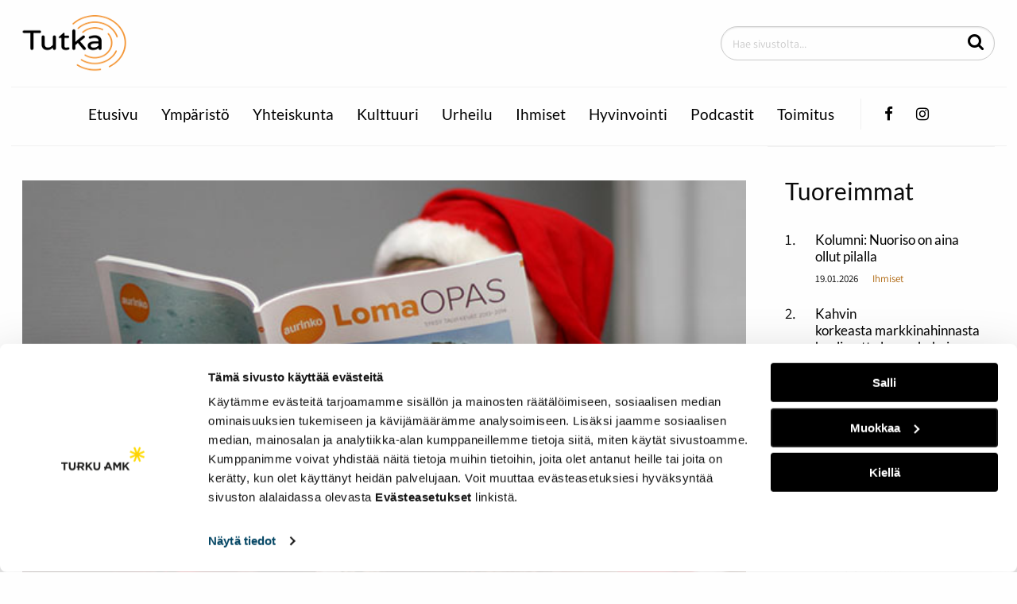

--- FILE ---
content_type: text/html; charset=UTF-8
request_url: https://tutka.pro/uutiset/arkipyhien-osuminen-viikkoon-vaikuttaa-taantumaa-enemman-joulumatkojen-suosioon/
body_size: 11712
content:
<!doctype html>
<html lang="fi" class="Single">
  <head>
    <meta charset="utf-8">
    <meta http-equiv="x-ua-compatible" content="ie=edge">
    <meta name="viewport" content="width=device-width, initial-scale=1.0">

	<script id="Cookiebot" src="https://consent.cookiebot.com/uc.js" data-culture="FI"
        data-cbid="dec019d0-6b64-4c69-a307-1c43597ff6a2" async></script>

    <title>Joulu poissa kotoa kiehtoo taantumasta huolimatta &#8211; Tutka</title>
<meta name='robots' content='max-image-preview:large' />
<style id='wp-img-auto-sizes-contain-inline-css' type='text/css'>
img:is([sizes=auto i],[sizes^="auto," i]){contain-intrinsic-size:3000px 1500px}
/*# sourceURL=wp-img-auto-sizes-contain-inline-css */
</style>
<style id='wp-block-library-inline-css' type='text/css'>
:root{--wp-block-synced-color:#7a00df;--wp-block-synced-color--rgb:122,0,223;--wp-bound-block-color:var(--wp-block-synced-color);--wp-editor-canvas-background:#ddd;--wp-admin-theme-color:#007cba;--wp-admin-theme-color--rgb:0,124,186;--wp-admin-theme-color-darker-10:#006ba1;--wp-admin-theme-color-darker-10--rgb:0,107,160.5;--wp-admin-theme-color-darker-20:#005a87;--wp-admin-theme-color-darker-20--rgb:0,90,135;--wp-admin-border-width-focus:2px}@media (min-resolution:192dpi){:root{--wp-admin-border-width-focus:1.5px}}.wp-element-button{cursor:pointer}:root .has-very-light-gray-background-color{background-color:#eee}:root .has-very-dark-gray-background-color{background-color:#313131}:root .has-very-light-gray-color{color:#eee}:root .has-very-dark-gray-color{color:#313131}:root .has-vivid-green-cyan-to-vivid-cyan-blue-gradient-background{background:linear-gradient(135deg,#00d084,#0693e3)}:root .has-purple-crush-gradient-background{background:linear-gradient(135deg,#34e2e4,#4721fb 50%,#ab1dfe)}:root .has-hazy-dawn-gradient-background{background:linear-gradient(135deg,#faaca8,#dad0ec)}:root .has-subdued-olive-gradient-background{background:linear-gradient(135deg,#fafae1,#67a671)}:root .has-atomic-cream-gradient-background{background:linear-gradient(135deg,#fdd79a,#004a59)}:root .has-nightshade-gradient-background{background:linear-gradient(135deg,#330968,#31cdcf)}:root .has-midnight-gradient-background{background:linear-gradient(135deg,#020381,#2874fc)}:root{--wp--preset--font-size--normal:16px;--wp--preset--font-size--huge:42px}.has-regular-font-size{font-size:1em}.has-larger-font-size{font-size:2.625em}.has-normal-font-size{font-size:var(--wp--preset--font-size--normal)}.has-huge-font-size{font-size:var(--wp--preset--font-size--huge)}.has-text-align-center{text-align:center}.has-text-align-left{text-align:left}.has-text-align-right{text-align:right}.has-fit-text{white-space:nowrap!important}#end-resizable-editor-section{display:none}.aligncenter{clear:both}.items-justified-left{justify-content:flex-start}.items-justified-center{justify-content:center}.items-justified-right{justify-content:flex-end}.items-justified-space-between{justify-content:space-between}.screen-reader-text{border:0;clip-path:inset(50%);height:1px;margin:-1px;overflow:hidden;padding:0;position:absolute;width:1px;word-wrap:normal!important}.screen-reader-text:focus{background-color:#ddd;clip-path:none;color:#444;display:block;font-size:1em;height:auto;left:5px;line-height:normal;padding:15px 23px 14px;text-decoration:none;top:5px;width:auto;z-index:100000}html :where(.has-border-color){border-style:solid}html :where([style*=border-top-color]){border-top-style:solid}html :where([style*=border-right-color]){border-right-style:solid}html :where([style*=border-bottom-color]){border-bottom-style:solid}html :where([style*=border-left-color]){border-left-style:solid}html :where([style*=border-width]){border-style:solid}html :where([style*=border-top-width]){border-top-style:solid}html :where([style*=border-right-width]){border-right-style:solid}html :where([style*=border-bottom-width]){border-bottom-style:solid}html :where([style*=border-left-width]){border-left-style:solid}html :where(img[class*=wp-image-]){height:auto;max-width:100%}:where(figure){margin:0 0 1em}html :where(.is-position-sticky){--wp-admin--admin-bar--position-offset:var(--wp-admin--admin-bar--height,0px)}@media screen and (max-width:600px){html :where(.is-position-sticky){--wp-admin--admin-bar--position-offset:0px}}
/*# sourceURL=/wp-includes/css/dist/block-library/common.min.css */
</style>
<style id='classic-theme-styles-inline-css' type='text/css'>
/*! This file is auto-generated */
.wp-block-button__link{color:#fff;background-color:#32373c;border-radius:9999px;box-shadow:none;text-decoration:none;padding:calc(.667em + 2px) calc(1.333em + 2px);font-size:1.125em}.wp-block-file__button{background:#32373c;color:#fff;text-decoration:none}
/*# sourceURL=/wp-includes/css/classic-themes.min.css */
</style>
<link rel='stylesheet' id='hurrytimer-css' href='https://tutka.pro/wp-content/uploads/hurrytimer/css/56819304ebcc93f6.css?ver=6.9' type='text/css' media='all' />
<link rel='stylesheet' id='theme-css-css' href='https://tutka.pro/wp-content/themes/tutka/assets/dist/main.css?ver=1.12.0' type='text/css' media='all' />
<link rel='stylesheet' id='theme_assets/font-awesome-css' href='https://tutka.pro/wp-content/themes/tutka/node_modules/font-awesome/css/font-awesome.css' type='text/css' media='all' />
<script type="text/javascript" src="https://tutka.pro/wp-includes/js/jquery/jquery.min.js?ver=3.7.1" id="jquery-core-js"></script>
<script type="text/javascript" src="https://tutka.pro/wp-includes/js/jquery/jquery-migrate.min.js?ver=3.4.1" id="jquery-migrate-js"></script>
<script type="text/javascript" src="https://tutka.pro/wp-content/plugins/dustpress-js-master/js/dustpress-min.js?ver=1.1.1" id="dustpress-js"></script>
<!-- Analytics by WP Statistics - https://wp-statistics.com -->
		<style type="text/css" id="wp-custom-css">
			.sidebar .some-feeds{
	display:none;
}

header .social>li:nth-child(2){
   display:none;
}

.page-id-1691 .sidebar-visibility {
	display:none;
}

/*
aside div.row .small-12.columns {
	display:none;
}
*/		</style>
		

	<style>
		#CybotCookiebotDialogPoweredbyCybot,
		#CybotCookiebotDialogPoweredByText {
			display: none !important;
		}
	</style>
  </head>

  <body class="wp-singular post-template-default single single-post postid-4923 single-format-standard wp-theme-tutka arkipyhien-osuminen-viikkoon-vaikuttaa-taantumaa-enemman-joulumatkojen-suosioon">

  
  	<header>
  		<div class="row">

			
  			<div class="small-5 medium-5 large-4 columns header__col-1">
		  		<div class="logo">
					
						<a href="/" id="logolink">
							
								<img width="146" height="80" src="https://tutka.pro/wp-content/uploads/2019/09/tutka_logo.png" class="attachment-large size-large" alt="" decoding="async" loading="lazy" />
							
						</a>
					
		  		</div>
		  	</div>

			
			<div class="small-5 medium-5 large-4 columns header__col-2">
				
			</div>

			
		  	<div class="large-4 columns header__col-3 show-for-large">
			  	<div class="search">
			  		<form role="search" id="search" action="/" method="get">
						<input type="text" id="search-input" name="s" placeholder="Hae sivustolta..." aria-label="Hae sivustolta...">
						<button aria-label="Hae" id="js-search-button" type="submit">
							<i class="fa fa-search"></i>
						</button>
					</form>
			  	</div>
			</div>

			
			<div class="small-2 medium-2 columns header__col-3 show-for-small hide-for-large">
			  	<button class="menu-button" id="menu-btn" aria-label="Päävalikko" aria-expanded="false">
		          	<span class="burger-icon"></span><span class="screen-reader-text">Valikko</span>
		        </button>
			</div>

		</div>


		
		<nav class="mobile-menu show-for-small hide-for-large" id="mobile-menu">
			<div class="search">
				<form role="search" id="search-mob" action="/" method="get">
					<input type="text" id="search-input-mob" name="s" placeholder="Hae sivustolta..." aria-label="Hae sivustolta...">
					<button id="js-search-button-mob" type="submit">
						<i class="fa fa-search"></i>
					</button>
				</form>
		  	</div>

			
			<ul class="menu-depth-1 menu vertical intro">
	
		
		<li class="menu-item menu-item-10" id="menu_item_10">
<a href="https://tutka.pro/" class="mobile-menu__link">Etusivu</a>


	
		
		
		
	

</li>
	
		
		<li class="menu-item menu-item-6182" id="menu_item_6182">
<a href="https://tutka.pro/category/ymparisto/" class="mobile-menu__link">Ympäristö</a>


	
		
		
		
	

</li>
	
		
		<li class="menu-item menu-item-2957" id="menu_item_2957">
<a href="https://tutka.pro/category/yhteiskunta/" class="mobile-menu__link">Yhteiskunta</a>


	
		
		
		
	

</li>
	
		
		<li class="menu-item menu-item-2470" id="menu_item_2470">
<a href="https://tutka.pro/category/kulttuuri/" class="mobile-menu__link">Kulttuuri</a>


	
		
		
		
	

</li>
	
		
		<li class="menu-item menu-item-2469" id="menu_item_2469">
<a href="https://tutka.pro/category/urheilu/" class="mobile-menu__link">Urheilu</a>


	
		
		
		
	

</li>
	
		
		<li class="menu-item menu-item-7279" id="menu_item_7279">
<a href="https://tutka.pro/category/ihmiset/" class="mobile-menu__link">Ihmiset</a>


	
		
		
		
	

</li>
	
		
		<li class="menu-item menu-item-333" id="menu_item_333">
<a href="https://tutka.pro/category/hyvinvointi/" class="mobile-menu__link">Hyvinvointi</a>


	
		
		
		
	

</li>
	
		
		<li class="menu-item menu-item-4630" id="menu_item_4630">
<a href="https://tutka.pro/category/podcastit/" class="mobile-menu__link">Podcastit</a>


	
		
		
		
	

</li>
	
		
		<li class="menu-item menu-item-1691" id="menu_item_1691">
<a href="https://tutka.pro/toimitus/" class="mobile-menu__link">Toimitus</a>


	
		
		
		
	

</li>
	
</ul>

			
	      	<ul class="menu social">
				<li class="mobile-menu__item">
		        	<a aria-label="Facebook-sivumme" href="https://fi-fi.facebook.com/Tutka-165045366868066/" class="mobile-menu__link">
		        		<i class="fa fa-facebook">
		        		</i>
						<span class="screen-reader-text">Facebook</span>
		        	</a>
		        </li>
        		<li class="mobile-menu__item">
        			<a aria-label="Twitter-tilimme" href="" class="mobile-menu__link">
        				<i class="fa fa-twitter"></i>
						<span class="screen-reader-text">Twitter</span>
        			</a>
        		</li>
        		<li class="mobile-menu__item">
        			<a aria-label="Instagram-tilimme" href="https://www.instagram.com/tutkapro/" class="mobile-menu__link">
        				<i class="fa fa-instagram"></i>
						<span class="screen-reader-text">Instagram</span>
        			</a>
        		</li>
	      	</ul>
	  	</nav>


		
		<div class="row show-for-large">
			<div class="small-12 columns">
			  	<nav class="main-menu">

					<ul class="menu-depth-1 menu">
	
		
		<li class="menu-item menu-item-10 menu-item menu-item-10 main-menu__item" id="menu_item_10">

    <a href="https://tutka.pro/" class="main-menu__link">
        Etusivu
    </a>

    
    
        
            
            
            
        
    
</li>
	
		
		<li class="menu-item menu-item-6182 menu-item menu-item-6182 main-menu__item" id="menu_item_6182">

    <a href="https://tutka.pro/category/ymparisto/" class="main-menu__link">
        Ympäristö
    </a>

    
    
        
            
            
            
        
    
</li>
	
		
		<li class="menu-item menu-item-2957 menu-item menu-item-2957 main-menu__item" id="menu_item_2957">

    <a href="https://tutka.pro/category/yhteiskunta/" class="main-menu__link">
        Yhteiskunta
    </a>

    
    
        
            
            
            
        
    
</li>
	
		
		<li class="menu-item menu-item-2470 menu-item menu-item-2470 main-menu__item" id="menu_item_2470">

    <a href="https://tutka.pro/category/kulttuuri/" class="main-menu__link">
        Kulttuuri
    </a>

    
    
        
            
            
            
        
    
</li>
	
		
		<li class="menu-item menu-item-2469 menu-item menu-item-2469 main-menu__item" id="menu_item_2469">

    <a href="https://tutka.pro/category/urheilu/" class="main-menu__link">
        Urheilu
    </a>

    
    
        
            
            
            
        
    
</li>
	
		
		<li class="menu-item menu-item-7279 menu-item menu-item-7279 main-menu__item" id="menu_item_7279">

    <a href="https://tutka.pro/category/ihmiset/" class="main-menu__link">
        Ihmiset
    </a>

    
    
        
            
            
            
        
    
</li>
	
		
		<li class="menu-item menu-item-333 menu-item menu-item-333 main-menu__item" id="menu_item_333">

    <a href="https://tutka.pro/category/hyvinvointi/" class="main-menu__link">
        Hyvinvointi
    </a>

    
    
        
            
            
            
        
    
</li>
	
		
		<li class="menu-item menu-item-4630 menu-item menu-item-4630 main-menu__item" id="menu_item_4630">

    <a href="https://tutka.pro/category/podcastit/" class="main-menu__link">
        Podcastit
    </a>

    
    
        
            
            
            
        
    
</li>
	
		
		<li class="menu-item menu-item-1691 menu-item menu-item-1691 main-menu__item" id="menu_item_1691">

    <a href="https://tutka.pro/toimitus/" class="main-menu__link">
        Toimitus
    </a>

    
    
        
            
            
            
        
    
</li>
	
</ul>

					
					<ul class="menu social">
						<li class="main-menu__item">
							<a aria-label="Facebook-sivumme" href="https://fi-fi.facebook.com/Tutka-165045366868066/" class="main-menu__link">
								<i class="fa fa-facebook">
								</i>
								<span class="screen-reader-text">Facebook</span>
							</a>
						</li>
						<li class="main-menu__item">
							<a aria-label="Twitter-tilimme" href="" class="main-menu__link">
								<i class="fa fa-twitter"></i>
								<span class="screen-reader-text">Twitter</span>
							</a>
						</li>
						<li class="main-menu__item">
							<a aria-label="Instagram-sivumme" href="https://www.instagram.com/tutkapro/" class="main-menu__link">
								<i class="fa fa-instagram"></i>
								<span class="screen-reader-text">Instagram</span>
							</a>
						</li>
					</ul>
			  	</nav>
			</div>
		</div>
	</header>



<section id="wrapper">




<div class="row">
	
	<div class="small-12 medium-12 large-9 columns">

		<main class="article-page">

			
			<section class="article-head">
				<div class="row">

					
					<div class="small-12 columns">
						<div class="article-head__img-wrapper">
							
                                <div class="img-container">
								    <img width="600" height="398" src="https://tutka.pro/wp-content/uploads/2013/11/Tonttu.jpg" class="article-head__img" alt="" decoding="async" loading="lazy" srcset="https://tutka.pro/wp-content/uploads/2013/11/Tonttu.jpg 600w, https://tutka.pro/wp-content/uploads/2013/11/Tonttu-300x199.jpg 300w" sizes="auto, (max-width: 600px) 100vw, 600px" />
                                </div>
								<div class="article-head__img-caption">Kuva: Sami Nurmi</div>
							
						</div>
					</div>

					<div class="small-12 columns text-center article-head__title-wrapper">

						
						
							<a href="https://tutka.pro/uutiset/arkipyhien-osuminen-viikkoon-vaikuttaa-taantumaa-enemman-joulumatkojen-suosioon/">
								<p class="article-head__category cat-uutiset">Uutiset</p>
							</a>
						

						
						<h1 class="article-head__title">Joulu poissa kotoa kiehtoo taantumasta huolimatta</h1>

						
						<div class="article-head__date-wrapper">
							<time class="article-head__date" datetime=2013-11-15 12:58:27>15.11.2013</time>

							
							
								<p class="article-head__author">admin</p>
							
						</div>

						
    
    
    

    
    



						
						<p class="article-head__ingress"></p>

					</div>
				</div>
			</section>

			
			<section class="article-page__content">
				<div class="row">
					<div class="small-12 columns">
						<p>[metaslider id=4981]<br />
Maailmanlaajuisesti epävakaa taloustilanne ei näytä jarruttavan suomalaisten matkustusintoa. Joulupyhien osuminen keskelle viikkoa näkyy korkeampana joulumatkamyyntinä.</p>
<p>Tänä vuonna jouluaatto on tiistaina. Parin viikon matkaa varten ei tarvitse käyttää varsinaisia lomapäiviä kuin muutama.</p>
<p>&#8221;Joulumatkojen kysyntä on ollut viime vuosina aina korkeampaa silloin, kun kalenterissa on ollut ylimääräisiä pyhäpäiviä. Tänä vuonna joulupyhät osuvat matkanjärjestäjän kannalta ihanteelliseen kohtaan&#8221;, Matka-Vekan Turun toimistopäällikkö <strong>Katri Javanainen </strong>sanoo.</p>
<p>Suomalaisten ulkomaanmatkailu on viime vuosina ollut kasvussa, ilmenee Tilastokeskuksen tilastoista. Kolme selvästi suosintuinta matkustusmaata ovat Viro, Ruotsi ja Espanja. Kasvu perustuu osittain naapurimaiden lisääntyneeseen suosioon, eikä näin ollen välttämättä näy rantalomien tarjontamäärissä.</p>
<p>&#8221;Ylipäätään matkatarjonta on vuositasolla pysynyt melko samana. Joulusesongin aikaan valikoimastamme löytyy kuitenkin enemmän kaupunkikohteita kuin muuten&#8221; Javanainen lisää.</p>
<p><strong>Jaana Kavisto </strong>Aurinkomatkojen Turun toimistosta kertoo tarjonnassa tapahtuneen pientä supistusta viime vuosina.</p>
<p>&#8221;Sanotaan, että tarjontaamme on pikkasen laskettu, mutta ei vuosittaisissa määrissä hirveästi eroa ole. Ehkä jonkun verran tulee peruutuksia, mutta joulun lähdöt on edelleen myyty hyvin&#8221; Kavisto täsmentää.</p>
<p>&#8221;Peruutuskulut ovat sen verran suuria, ettei peruutuksia kovin paljon tule&#8221; Javanainen lisää.</p>
<p>[metaslider id=4990]<br />
<strong>Aattopäivä rannalla, illalliseksi Mäkkiruokaa</strong></p>
<p>Joulumatkojen suosioon vaikuttaa pyhäpäivien lisäksi myös se, että on ihmisiä, jotka haluavat pois suomalaisen joulun keskeltä.</p>
<p>&#8221;Jotkut asiakkaat sanovat, että ei ostetakaan lahjoja vaan ostetaan koko perheelle matka. Joulun tunnelma on ainakin ihan erilainen kuin mihin Suomessa ollaan totuttu&#8221;, Kavisto toteaa.</p>
<p>&#8221;Tuntuu siltä, että ne, jotka lähtevät rantalomalle eivät kaipaa joulun merkkejä sinne yhtään. He nimenomaan haluavat pois siitä joulusta&#8221;, Javanainen pohtii.</p>
<p>Monet joulut matkoilla viettänyt <strong>Anna-Maria Kemppainen </strong>vastaa Javanaisen kuvaamaa matkustajaa.</p>
<p>&#8221;Alunperin ideana oli lähteä niin sanotusti pakoon joulua ja päästä lämpimään. Ei tarvitse stressata lahjoista, ruuista ja niin edelleen. Reissussa tuota kotoista joulutunnelmaa on vaikea saata, mikä on hyvä asia&#8221;, Kemppainen kertoo.</p>
<p>Kemppainen kertoo viettävänsä tänä vuonna yhdeksännen &#8221;erilaisen&#8221; joulunsa. Yleisesti syynä on kiinnostus muita kulttuureja kohtaan.</p>
<p>&#8221;Se, että reissuun mennään jouluna johtuu varmasti siitä, että en ole enää lapsi, joka kaipaa joulupukkia. Silti reissuista saa varmasti suht jouluisen, jos hakemalla sitä hakee. Itselläni on enemmänkin tarkoitus olla viettämättä joulua. Esimerkiksi Brasiliassa vietimme jouluaaton rannalla ja söimme illalla Mäkissä&#8221; Kemppainen naurahtaa.</p>
<p>Javanainen on hieman epäileväinen siitä, että onko suomalaisten joulu rantahietikolla sittenkään täysin ilman perinteitä.</p>
<p>&#8221;Olen kyllä miettinyt, että ottavatkohan perheet kuitenkin yhden matkalaukun mukaan lahjoja varten&#8221;, Javanainen naurahtaa.</p>

					</div>
					
				</div>
			</section>

			
			<section class="automatic-listing">
    
        <div class="row">

            
            <div class="small-12 medium-3 large-2 columns show-for-medium">
                <div class="automatic-listing__link first" href="https://tutka.pro/uutiset/marathon-monday-vetaa-lappeenrantaan-tuhansia-kavijoita/">
                    
                    
                        <a href="https://tutka.pro/category/uutiset/">
                            <p class="automatic-listing__category cat-uutiset">Uutiset</p>
                        </a>
                    

                    
                    <time class="automatic-listing__date" datetime="2023-05-25 21:16:24">25.05.2023</time>
                </div>
            </div>

            
            <div class="small-5 medium-2 large-2 columns">
                <a class="automatic-listing__link" href="https://tutka.pro/uutiset/marathon-monday-vetaa-lappeenrantaan-tuhansia-kavijoita/">
                    
    
        
            
                <div class="img-container">
                    <img width="1235" height="823" src="https://tutka.pro/wp-content/uploads/2023/05/mm-2023.jpg" class="automatic-listing__img" alt="Kuva: Samuel Sylf" decoding="async" loading="lazy" srcset="https://tutka.pro/wp-content/uploads/2023/05/mm-2023.jpg 1235w, https://tutka.pro/wp-content/uploads/2023/05/mm-2023-300x200.jpg 300w, https://tutka.pro/wp-content/uploads/2023/05/mm-2023-1024x682.jpg 1024w, https://tutka.pro/wp-content/uploads/2023/05/mm-2023-768x512.jpg 768w" sizes="auto, (max-width: 1235px) 100vw, 1235px" />
                </div>
            
        

        
        

        
        

    



                </a>
            </div>

            
            <div class="small-7 medium-7 large-8 columns">
                <a class="automatic-listing__link" href="https://tutka.pro/uutiset/marathon-monday-vetaa-lappeenrantaan-tuhansia-kavijoita/">
                    <h2 class="automatic-listing__title">Marathon Monday vetää Lappeenrantaan tuhansia kävijöitä.</h2>
                    <div class="automatic-listing__small-only">
                        <time class="automatic-listing__date" datetime="2023-05-25 21:16:24">25.05.2023</time>
			
				<span class="automatic-listing__category">Uutiset</span>
			
                    </div>
                    <p class="automatic-listing__ingress">
                        
                            <p>Lappeenrannan yksi suurimmista opiskelijatapahtumista Marathon Monday vetää kävijöitä ympäri Suomen. Tapahtuman voittaa olemalla 24 tuntia putkeen päihtyneenä. Kannustaako tämä kuitenkaan alkoholin käyttöön?</p>
                        
                    </p>
                </a>
            </div>

        </div>
    
        <div class="row">

            
            <div class="small-12 medium-3 large-2 columns show-for-medium">
                <div class="automatic-listing__link first" href="https://tutka.pro/uutiset/opiskelijat-juhlivat-vappua-saasta-riippumatta/">
                    
                    
                        <a href="https://tutka.pro/category/uutiset/">
                            <p class="automatic-listing__category cat-uutiset">Uutiset</p>
                        </a>
                    

                    
                    <time class="automatic-listing__date" datetime="2023-05-17 08:54:31">17.05.2023</time>
                </div>
            </div>

            
            <div class="small-5 medium-2 large-2 columns">
                <a class="automatic-listing__link" href="https://tutka.pro/uutiset/opiskelijat-juhlivat-vappua-saasta-riippumatta/">
                    
    
        
            
                <div class="img-container">
                    <img width="1920" height="1280" src="https://tutka.pro/wp-content/uploads/2023/05/Tutka-1-1920x1280.jpg" class="automatic-listing__img" alt="" decoding="async" loading="lazy" srcset="https://tutka.pro/wp-content/uploads/2023/05/Tutka-1-1920x1280.jpg 1920w, https://tutka.pro/wp-content/uploads/2023/05/Tutka-1-300x200.jpg 300w, https://tutka.pro/wp-content/uploads/2023/05/Tutka-1-1024x683.jpg 1024w, https://tutka.pro/wp-content/uploads/2023/05/Tutka-1-768x512.jpg 768w, https://tutka.pro/wp-content/uploads/2023/05/Tutka-1-1536x1024.jpg 1536w, https://tutka.pro/wp-content/uploads/2023/05/Tutka-1-2048x1365.jpg 2048w" sizes="auto, (max-width: 1920px) 100vw, 1920px" />
                </div>
            
        

        
        

        
        

    



                </a>
            </div>

            
            <div class="small-7 medium-7 large-8 columns">
                <a class="automatic-listing__link" href="https://tutka.pro/uutiset/opiskelijat-juhlivat-vappua-saasta-riippumatta/">
                    <h2 class="automatic-listing__title">Opiskelijat juhlivat vappua säästä riippumatta</h2>
                    <div class="automatic-listing__small-only">
                        <time class="automatic-listing__date" datetime="2023-05-17 08:54:31">17.05.2023</time>
			
				<span class="automatic-listing__category">Uutiset</span>
			
                    </div>
                    <p class="automatic-listing__ingress">
                        
                            <p>Vappua juhlitaan perinteisesti ulkona ja haalarikansa täyttää katukuvan. Ensimmäistä opiskelijavappuaan viettävä ei aio menettää kokemusta, vaikka sää ei suosisi ulkona oleskelua.</p>
                        
                    </p>
                </a>
            </div>

        </div>
    
        <div class="row">

            
            <div class="small-12 medium-3 large-2 columns show-for-medium">
                <div class="automatic-listing__link first" href="https://tutka.pro/uutiset/radio-tutkan-viimeisen-kokonaisen-lahetysviikon-kruunaa-miisa-grekovin-vierailu/">
                    
                    
                        <a href="https://tutka.pro/category/uutiset/">
                            <p class="automatic-listing__category cat-uutiset">Uutiset</p>
                        </a>
                    

                    
                    <time class="automatic-listing__date" datetime="2023-04-17 22:41:17">17.04.2023</time>
                </div>
            </div>

            
            <div class="small-5 medium-2 large-2 columns">
                <a class="automatic-listing__link" href="https://tutka.pro/uutiset/radio-tutkan-viimeisen-kokonaisen-lahetysviikon-kruunaa-miisa-grekovin-vierailu/">
                    
    
        
            
                <div class="img-container">
                    <img width="1080" height="720" src="https://tutka.pro/wp-content/uploads/2023/02/Tutkakevaanaikataulu-1.png" class="automatic-listing__img" alt="" decoding="async" loading="lazy" srcset="https://tutka.pro/wp-content/uploads/2023/02/Tutkakevaanaikataulu-1.png 1080w, https://tutka.pro/wp-content/uploads/2023/02/Tutkakevaanaikataulu-1-300x200.png 300w, https://tutka.pro/wp-content/uploads/2023/02/Tutkakevaanaikataulu-1-1024x683.png 1024w, https://tutka.pro/wp-content/uploads/2023/02/Tutkakevaanaikataulu-1-768x512.png 768w" sizes="auto, (max-width: 1080px) 100vw, 1080px" />
                </div>
            
        

        
        

        
        

    



                </a>
            </div>

            
            <div class="small-7 medium-7 large-8 columns">
                <a class="automatic-listing__link" href="https://tutka.pro/uutiset/radio-tutkan-viimeisen-kokonaisen-lahetysviikon-kruunaa-miisa-grekovin-vierailu/">
                    <h2 class="automatic-listing__title">Radio Tutkan viimeisen kokonaisen lähetysviikon kruunaa Miisa Grekovin vierailu</h2>
                    <div class="automatic-listing__small-only">
                        <time class="automatic-listing__date" datetime="2023-04-17 22:41:17">17.04.2023</time>
			
				<span class="automatic-listing__category">Uutiset</span>
			
                    </div>
                    <p class="automatic-listing__ingress">
                        
                            <p>Radio Tutkan kevätkautta on jäljellä enää kaksi viikkoa.</p>
                        
                    </p>
                </a>
            </div>

        </div>
    
        <div class="row">

            
            <div class="small-12 medium-3 large-2 columns show-for-medium">
                <div class="automatic-listing__link first" href="https://tutka.pro/uutiset/radio-tutkan-toisessa-lahetysviikossa-paateemana-on-ystavyys/">
                    
                    
                        <a href="https://tutka.pro/category/uutiset/">
                            <p class="automatic-listing__category cat-uutiset">Uutiset</p>
                        </a>
                    

                    
                    <time class="automatic-listing__date" datetime="2023-02-14 11:02:23">14.02.2023</time>
                </div>
            </div>

            
            <div class="small-5 medium-2 large-2 columns">
                <a class="automatic-listing__link" href="https://tutka.pro/uutiset/radio-tutkan-toisessa-lahetysviikossa-paateemana-on-ystavyys/">
                    
    
        
            
                <div class="img-container">
                    <img width="1080" height="720" src="https://tutka.pro/wp-content/uploads/2023/02/Tutkakevaanaikataulu-1.png" class="automatic-listing__img" alt="" decoding="async" loading="lazy" srcset="https://tutka.pro/wp-content/uploads/2023/02/Tutkakevaanaikataulu-1.png 1080w, https://tutka.pro/wp-content/uploads/2023/02/Tutkakevaanaikataulu-1-300x200.png 300w, https://tutka.pro/wp-content/uploads/2023/02/Tutkakevaanaikataulu-1-1024x683.png 1024w, https://tutka.pro/wp-content/uploads/2023/02/Tutkakevaanaikataulu-1-768x512.png 768w" sizes="auto, (max-width: 1080px) 100vw, 1080px" />
                </div>
            
        

        
        

        
        

    



                </a>
            </div>

            
            <div class="small-7 medium-7 large-8 columns">
                <a class="automatic-listing__link" href="https://tutka.pro/uutiset/radio-tutkan-toisessa-lahetysviikossa-paateemana-on-ystavyys/">
                    <h2 class="automatic-listing__title">Radio Tutkan toisella lähetysviikolla pääteemana on ystävyys</h2>
                    <div class="automatic-listing__small-only">
                        <time class="automatic-listing__date" datetime="2023-02-14 11:02:23">14.02.2023</time>
			
				<span class="automatic-listing__category">Uutiset</span>
			
                    </div>
                    <p class="automatic-listing__ingress">
                        
                            <p>Tällä viikolla lähetyksissä näkyy ja kuuluu ystäväpäivä sekä Suomen yksi suurin opiskelijatapahtuma Pikkulaskiainen. </p>
                        
                    </p>
                </a>
            </div>

        </div>
    
        <div class="row">

            
            <div class="small-12 medium-3 large-2 columns show-for-medium">
                <div class="automatic-listing__link first" href="https://tutka.pro/uutiset/radio-tutkan-perinteinen-jouluspesiaali-paattaa-radion-syyskauden/">
                    
                    
                        <a href="https://tutka.pro/category/uutiset/">
                            <p class="automatic-listing__category cat-uutiset">Uutiset</p>
                        </a>
                    

                    
                    <time class="automatic-listing__date" datetime="2022-12-13 10:59:06">13.12.2022</time>
                </div>
            </div>

            
            <div class="small-5 medium-2 large-2 columns">
                <a class="automatic-listing__link" href="https://tutka.pro/uutiset/radio-tutkan-perinteinen-jouluspesiaali-paattaa-radion-syyskauden/">
                    
    
        
            
                <div class="img-container">
                    <img width="1920" height="1440" src="https://tutka.pro/wp-content/uploads/2022/12/Tutka-2560-x-1920-px-1-1920x1440.png" class="automatic-listing__img" alt="" decoding="async" loading="lazy" srcset="https://tutka.pro/wp-content/uploads/2022/12/Tutka-2560-x-1920-px-1-1920x1440.png 1920w, https://tutka.pro/wp-content/uploads/2022/12/Tutka-2560-x-1920-px-1-300x225.png 300w, https://tutka.pro/wp-content/uploads/2022/12/Tutka-2560-x-1920-px-1-1024x768.png 1024w, https://tutka.pro/wp-content/uploads/2022/12/Tutka-2560-x-1920-px-1-768x576.png 768w, https://tutka.pro/wp-content/uploads/2022/12/Tutka-2560-x-1920-px-1-1536x1152.png 1536w, https://tutka.pro/wp-content/uploads/2022/12/Tutka-2560-x-1920-px-1-2048x1536.png 2048w" sizes="auto, (max-width: 1920px) 100vw, 1920px" />
                </div>
            
        

        
        

        
        

    



                </a>
            </div>

            
            <div class="small-7 medium-7 large-8 columns">
                <a class="automatic-listing__link" href="https://tutka.pro/uutiset/radio-tutkan-perinteinen-jouluspesiaali-paattaa-radion-syyskauden/">
                    <h2 class="automatic-listing__title">Radio Tutkan perinteinen jouluspesiaali päättää radion syyskauden</h2>
                    <div class="automatic-listing__small-only">
                        <time class="automatic-listing__date" datetime="2022-12-13 10:59:06">13.12.2022</time>
			
				<span class="automatic-listing__category">Uutiset</span>
			
                    </div>
                    <p class="automatic-listing__ingress">
                        
                            <p> Tiistaina Radio Tutkan ääniaalloilla kuullaan syyskauden viimeiset viikottaiset lähetykset. Clubhouse aloittaa jo poikkeuksellisesti...</p>
                        
                    </p>
                </a>
            </div>

        </div>
    
        <div class="row">

            
            <div class="small-12 medium-3 large-2 columns show-for-medium">
                <div class="automatic-listing__link first" href="https://tutka.pro/uutiset/viimeinen-lahetysviikko-huipentuu-vappuspesiaaliin/">
                    
                    
                        <a href="https://tutka.pro/category/uutiset/">
                            <p class="automatic-listing__category cat-uutiset">Uutiset</p>
                        </a>
                    

                    
                    <time class="automatic-listing__date" datetime="2022-04-26 08:40:21">26.04.2022</time>
                </div>
            </div>

            
            <div class="small-5 medium-2 large-2 columns">
                <a class="automatic-listing__link" href="https://tutka.pro/uutiset/viimeinen-lahetysviikko-huipentuu-vappuspesiaaliin/">
                    
    
        
            
                <div class="img-container">
                    <img width="990" height="660" src="https://tutka.pro/wp-content/uploads/2022/04/vappuspessu-1.jpg" class="automatic-listing__img" alt="" decoding="async" loading="lazy" srcset="https://tutka.pro/wp-content/uploads/2022/04/vappuspessu-1.jpg 990w, https://tutka.pro/wp-content/uploads/2022/04/vappuspessu-1-300x200.jpg 300w, https://tutka.pro/wp-content/uploads/2022/04/vappuspessu-1-768x512.jpg 768w" sizes="auto, (max-width: 990px) 100vw, 990px" />
                </div>
            
        

        
        

        
        

    



                </a>
            </div>

            
            <div class="small-7 medium-7 large-8 columns">
                <a class="automatic-listing__link" href="https://tutka.pro/uutiset/viimeinen-lahetysviikko-huipentuu-vappuspesiaaliin/">
                    <h2 class="automatic-listing__title">Viimeinen lähetysviikko huipentuu vappuspesiaaliin</h2>
                    <div class="automatic-listing__small-only">
                        <time class="automatic-listing__date" datetime="2022-04-26 08:40:21">26.04.2022</time>
			
				<span class="automatic-listing__category">Uutiset</span>
			
                    </div>
                    <p class="automatic-listing__ingress">
                        
                            <p>Radio Tutkan kevään lähetyskauden viimeinen lähetysviikko on täällä. </p>
                        
                    </p>
                </a>
            </div>

        </div>
    
        <div class="row">

            
            <div class="small-12 medium-3 large-2 columns show-for-medium">
                <div class="automatic-listing__link first" href="https://tutka.pro/uutiset/toiseksi-viimeisella-lahetysviikolla-saadetaan-mad-max-hengessa/">
                    
                    
                        <a href="https://tutka.pro/category/uutiset/">
                            <p class="automatic-listing__category cat-uutiset">Uutiset</p>
                        </a>
                    

                    
                    <time class="automatic-listing__date" datetime="2022-04-19 11:48:12">19.04.2022</time>
                </div>
            </div>

            
            <div class="small-5 medium-2 large-2 columns">
                <a class="automatic-listing__link" href="https://tutka.pro/uutiset/toiseksi-viimeisella-lahetysviikolla-saadetaan-mad-max-hengessa/">
                    
    
        
            
                <div class="img-container">
                    <img width="1080" height="1080" src="https://tutka.pro/wp-content/uploads/2022/03/IG_ohjelmakartta.png" class="automatic-listing__img" alt="" decoding="async" loading="lazy" srcset="https://tutka.pro/wp-content/uploads/2022/03/IG_ohjelmakartta.png 1080w, https://tutka.pro/wp-content/uploads/2022/03/IG_ohjelmakartta-300x300.png 300w, https://tutka.pro/wp-content/uploads/2022/03/IG_ohjelmakartta-1024x1024.png 1024w, https://tutka.pro/wp-content/uploads/2022/03/IG_ohjelmakartta-150x150.png 150w, https://tutka.pro/wp-content/uploads/2022/03/IG_ohjelmakartta-768x768.png 768w" sizes="auto, (max-width: 1080px) 100vw, 1080px" />
                </div>
            
        

        
        

        
        

    



                </a>
            </div>

            
            <div class="small-7 medium-7 large-8 columns">
                <a class="automatic-listing__link" href="https://tutka.pro/uutiset/toiseksi-viimeisella-lahetysviikolla-saadetaan-mad-max-hengessa/">
                    <h2 class="automatic-listing__title">Toiseksi viimeisellä lähetysviikolla säädetään Mad Max -hengessä</h2>
                    <div class="automatic-listing__small-only">
                        <time class="automatic-listing__date" datetime="2022-04-19 11:48:12">19.04.2022</time>
			
				<span class="automatic-listing__category">Uutiset</span>
			
                    </div>
                    <p class="automatic-listing__ingress">
                        
                            <p>Pääsiäisestä on toivuttu ja on taas aika kuuluttaa tutkalaisten ilosanomaa!</p>
                        
                    </p>
                </a>
            </div>

        </div>
    
</section>


			
			<section class="most-listings-medium show-for-medium-only">
				<div class="row">
					
					<div class="small-12 medium-6 columns">
						
						
    


						
						
    
        <section class="most-recent">

            
            <div class="row">
                <div class="small-12 columns">
                    <h2>Tuoreimmat</h2>
                </div>
            </div>

            
            <ol>
            
            <li>
                        <a class="most-recent__link" href="https://tutka.pro/ihmiset/kolumni-nuoriso-on-aina-ollut-pilalla/">
                            <h3 class="most-recent__title">Kolumni: Nuoriso on aina ollut pilalla</h3>
                        </a>
                        <p>
                            <time class="most-recent__date" datetime=2026-01-19 18:24:41>19.01.2026</time>
                            
                                <a href="https://tutka.pro/category/ihmiset/">
                                    <span class="most-recent__category cat-ihmiset">Ihmiset</span>
                                </a>
                            
                        </p>
            </li>
            
            <li>
                        <a class="most-recent__link" href="https://tutka.pro/yhteiskunta/kahvin-korkeasta-markkinahinnasta-huolimatta-lounaskahvi-on-opiskelijoille-edullinen/">
                            <h3 class="most-recent__title">Kahvin korkeasta markkinahinnasta huolimatta lounaskahvi on opiskelijoille edullinen </h3>
                        </a>
                        <p>
                            <time class="most-recent__date" datetime=2025-12-17 17:12:20>17.12.2025</time>
                            
                                <a href="https://tutka.pro/category/yhteiskunta/">
                                    <span class="most-recent__category cat-yhteiskunta">Yhteiskunta</span>
                                </a>
                            
                        </p>
            </li>
            
            <li>
                        <a class="most-recent__link" href="https://tutka.pro/ymparisto/kaytettyna-ostaminen-kertoo-tiedostavasta-kuluttajasta/">
                            <h3 class="most-recent__title">Käytettynä ostaminen kertoo tiedostavasta kuluttajasta</h3>
                        </a>
                        <p>
                            <time class="most-recent__date" datetime=2025-12-17 15:48:12>17.12.2025</time>
                            
                                <a href="https://tutka.pro/category/ymparisto/">
                                    <span class="most-recent__category cat-ymparisto">Ympäristö</span>
                                </a>
                            
                        </p>
            </li>
            
            <li>
                        <a class="most-recent__link" href="https://tutka.pro/kulttuuri/tutka-seurasi-valokuvaajan-tyota-suomen-joutsenen-takilaremontin-aikana/">
                            <h3 class="most-recent__title">Tutka seurasi valokuvaajan työtä Suomen Joutsenen takilaremontin aikana</h3>
                        </a>
                        <p>
                            <time class="most-recent__date" datetime=2025-12-17 09:51:08>17.12.2025</time>
                            
                                <a href="https://tutka.pro/category/kulttuuri/">
                                    <span class="most-recent__category cat-kulttuuri">Kulttuuri</span>
                                </a>
                            
                        </p>
            </li>
            
            <li>
                        <a class="most-recent__link" href="https://tutka.pro/urheilu/kehittynyt-teknologia-ei-ole-rantautunut-salibandyyn-miesten-paasarjassa-asia-on-monesti-resurssikysymys/">
                            <h3 class="most-recent__title">Kehittynyt teknologia ei ole rantautunut salibandyyn – miesten pääsarjassa asia on monesti resurssikysymys</h3>
                        </a>
                        <p>
                            <time class="most-recent__date" datetime=2025-12-17 09:15:47>17.12.2025</time>
                            
                                <a href="https://tutka.pro/category/urheilu/">
                                    <span class="most-recent__category cat-urheilu">Urheilu</span>
                                </a>
                            
                        </p>
            </li>
            
            <li>
                        <a class="most-recent__link" href="https://tutka.pro/hyvinvointi/kylla-ma-osaan-ja-parjaan-iina-grohn-loysi-wellnessmalli-kisamatkalta-uudenlaisen-itsevarmuuden/">
                            <h3 class="most-recent__title">”Kyllä mä osaan ja pärjään” – Iina Gröhn löysi Wellnessmalli-kisamatkalta uudenlaisen itsevarmuuden</h3>
                        </a>
                        <p>
                            <time class="most-recent__date" datetime=2025-12-16 21:08:20>16.12.2025</time>
                            
                                <a href="https://tutka.pro/category/hyvinvointi/">
                                    <span class="most-recent__category cat-hyvinvointi">Hyvinvointi</span>
                                </a>
                            
                        </p>
            </li>
            
            <li>
                        <a class="most-recent__link" href="https://tutka.pro/ihmiset/turkulainen-tapio-vainisto-on-rakentanut-viuluja-kasin-yli-40-vuotta/">
                            <h3 class="most-recent__title">Turkulainen Tapio Vainisto on rakentanut viuluja käsin yli 40 vuotta</h3>
                        </a>
                        <p>
                            <time class="most-recent__date" datetime=2025-12-15 19:55:00>15.12.2025</time>
                            
                                <a href="https://tutka.pro/category/ihmiset/">
                                    <span class="most-recent__category cat-ihmiset">Ihmiset</span>
                                </a>
                            
                        </p>
            </li>
            
            <li>
                        <a class="most-recent__link" href="https://tutka.pro/ihmiset/minkalaisia-asioita-aikuiset-olisivat-halunneet-etta-heidan-lapsuudenkodeissaan-olisi-kasitelty/">
                            <h3 class="most-recent__title">Minkälaisia asioita aikuiset olisivat halunneet, että heidän lapsuudenkodeissaan olisi käsitelty?</h3>
                        </a>
                        <p>
                            <time class="most-recent__date" datetime=2025-12-15 18:43:20>15.12.2025</time>
                            
                                <a href="https://tutka.pro/category/ihmiset/">
                                    <span class="most-recent__category cat-ihmiset">Ihmiset</span>
                                </a>
                            
                        </p>
            </li>
            
            <li>
                        <a class="most-recent__link" href="https://tutka.pro/kulttuuri/krapulaton-kulttuuri-on-nousemassa/">
                            <h3 class="most-recent__title">Krapulaton kulttuuri on nousemassa</h3>
                        </a>
                        <p>
                            <time class="most-recent__date" datetime=2025-12-10 19:27:05>10.12.2025</time>
                            
                                <a href="https://tutka.pro/category/kulttuuri/">
                                    <span class="most-recent__category cat-kulttuuri">Kulttuuri</span>
                                </a>
                            
                        </p>
            </li>
            
            <li>
                        <a class="most-recent__link" href="https://tutka.pro/yhteiskunta/sijaiskotitoiminta-auttaa-kodittomia-kissoja-tottumaan-ihmisiin-on-ihanaa-kun-ne-paasevat-omiin-koteihin/">
                            <h3 class="most-recent__title">Sijaiskotitoiminta auttaa kodittomia kissoja tottumaan ihmisiin – ”On ihanaa, kun ne pääsevät omiin koteihin”</h3>
                        </a>
                        <p>
                            <time class="most-recent__date" datetime=2025-12-10 19:08:32>10.12.2025</time>
                            
                                <a href="https://tutka.pro/category/yhteiskunta/">
                                    <span class="most-recent__category cat-yhteiskunta">Yhteiskunta</span>
                                </a>
                            
                        </p>
            </li>
            
            </ol>
        </section>

					</div>
				</div>
			</section>

		</main>
	</div>

	
	<div class="small-12 medium-12 large-3 columns sidebar-visibility">
		<aside class="sidebar">

			
			
    


			
			
    
        <section class="most-recent">

            
            <div class="row">
                <div class="small-12 columns">
                    <h2>Tuoreimmat</h2>
                </div>
            </div>

            
            <ol>
            
            <li>
                        <a class="most-recent__link" href="https://tutka.pro/ihmiset/kolumni-nuoriso-on-aina-ollut-pilalla/">
                            <h3 class="most-recent__title">Kolumni: Nuoriso on aina ollut pilalla</h3>
                        </a>
                        <p>
                            <time class="most-recent__date" datetime=2026-01-19 18:24:41>19.01.2026</time>
                            
                                <a href="https://tutka.pro/category/ihmiset/">
                                    <span class="most-recent__category cat-ihmiset">Ihmiset</span>
                                </a>
                            
                        </p>
            </li>
            
            <li>
                        <a class="most-recent__link" href="https://tutka.pro/yhteiskunta/kahvin-korkeasta-markkinahinnasta-huolimatta-lounaskahvi-on-opiskelijoille-edullinen/">
                            <h3 class="most-recent__title">Kahvin korkeasta markkinahinnasta huolimatta lounaskahvi on opiskelijoille edullinen </h3>
                        </a>
                        <p>
                            <time class="most-recent__date" datetime=2025-12-17 17:12:20>17.12.2025</time>
                            
                                <a href="https://tutka.pro/category/yhteiskunta/">
                                    <span class="most-recent__category cat-yhteiskunta">Yhteiskunta</span>
                                </a>
                            
                        </p>
            </li>
            
            <li>
                        <a class="most-recent__link" href="https://tutka.pro/ymparisto/kaytettyna-ostaminen-kertoo-tiedostavasta-kuluttajasta/">
                            <h3 class="most-recent__title">Käytettynä ostaminen kertoo tiedostavasta kuluttajasta</h3>
                        </a>
                        <p>
                            <time class="most-recent__date" datetime=2025-12-17 15:48:12>17.12.2025</time>
                            
                                <a href="https://tutka.pro/category/ymparisto/">
                                    <span class="most-recent__category cat-ymparisto">Ympäristö</span>
                                </a>
                            
                        </p>
            </li>
            
            <li>
                        <a class="most-recent__link" href="https://tutka.pro/kulttuuri/tutka-seurasi-valokuvaajan-tyota-suomen-joutsenen-takilaremontin-aikana/">
                            <h3 class="most-recent__title">Tutka seurasi valokuvaajan työtä Suomen Joutsenen takilaremontin aikana</h3>
                        </a>
                        <p>
                            <time class="most-recent__date" datetime=2025-12-17 09:51:08>17.12.2025</time>
                            
                                <a href="https://tutka.pro/category/kulttuuri/">
                                    <span class="most-recent__category cat-kulttuuri">Kulttuuri</span>
                                </a>
                            
                        </p>
            </li>
            
            <li>
                        <a class="most-recent__link" href="https://tutka.pro/urheilu/kehittynyt-teknologia-ei-ole-rantautunut-salibandyyn-miesten-paasarjassa-asia-on-monesti-resurssikysymys/">
                            <h3 class="most-recent__title">Kehittynyt teknologia ei ole rantautunut salibandyyn – miesten pääsarjassa asia on monesti resurssikysymys</h3>
                        </a>
                        <p>
                            <time class="most-recent__date" datetime=2025-12-17 09:15:47>17.12.2025</time>
                            
                                <a href="https://tutka.pro/category/urheilu/">
                                    <span class="most-recent__category cat-urheilu">Urheilu</span>
                                </a>
                            
                        </p>
            </li>
            
            <li>
                        <a class="most-recent__link" href="https://tutka.pro/hyvinvointi/kylla-ma-osaan-ja-parjaan-iina-grohn-loysi-wellnessmalli-kisamatkalta-uudenlaisen-itsevarmuuden/">
                            <h3 class="most-recent__title">”Kyllä mä osaan ja pärjään” – Iina Gröhn löysi Wellnessmalli-kisamatkalta uudenlaisen itsevarmuuden</h3>
                        </a>
                        <p>
                            <time class="most-recent__date" datetime=2025-12-16 21:08:20>16.12.2025</time>
                            
                                <a href="https://tutka.pro/category/hyvinvointi/">
                                    <span class="most-recent__category cat-hyvinvointi">Hyvinvointi</span>
                                </a>
                            
                        </p>
            </li>
            
            <li>
                        <a class="most-recent__link" href="https://tutka.pro/ihmiset/turkulainen-tapio-vainisto-on-rakentanut-viuluja-kasin-yli-40-vuotta/">
                            <h3 class="most-recent__title">Turkulainen Tapio Vainisto on rakentanut viuluja käsin yli 40 vuotta</h3>
                        </a>
                        <p>
                            <time class="most-recent__date" datetime=2025-12-15 19:55:00>15.12.2025</time>
                            
                                <a href="https://tutka.pro/category/ihmiset/">
                                    <span class="most-recent__category cat-ihmiset">Ihmiset</span>
                                </a>
                            
                        </p>
            </li>
            
            <li>
                        <a class="most-recent__link" href="https://tutka.pro/ihmiset/minkalaisia-asioita-aikuiset-olisivat-halunneet-etta-heidan-lapsuudenkodeissaan-olisi-kasitelty/">
                            <h3 class="most-recent__title">Minkälaisia asioita aikuiset olisivat halunneet, että heidän lapsuudenkodeissaan olisi käsitelty?</h3>
                        </a>
                        <p>
                            <time class="most-recent__date" datetime=2025-12-15 18:43:20>15.12.2025</time>
                            
                                <a href="https://tutka.pro/category/ihmiset/">
                                    <span class="most-recent__category cat-ihmiset">Ihmiset</span>
                                </a>
                            
                        </p>
            </li>
            
            <li>
                        <a class="most-recent__link" href="https://tutka.pro/kulttuuri/krapulaton-kulttuuri-on-nousemassa/">
                            <h3 class="most-recent__title">Krapulaton kulttuuri on nousemassa</h3>
                        </a>
                        <p>
                            <time class="most-recent__date" datetime=2025-12-10 19:27:05>10.12.2025</time>
                            
                                <a href="https://tutka.pro/category/kulttuuri/">
                                    <span class="most-recent__category cat-kulttuuri">Kulttuuri</span>
                                </a>
                            
                        </p>
            </li>
            
            <li>
                        <a class="most-recent__link" href="https://tutka.pro/yhteiskunta/sijaiskotitoiminta-auttaa-kodittomia-kissoja-tottumaan-ihmisiin-on-ihanaa-kun-ne-paasevat-omiin-koteihin/">
                            <h3 class="most-recent__title">Sijaiskotitoiminta auttaa kodittomia kissoja tottumaan ihmisiin – ”On ihanaa, kun ne pääsevät omiin koteihin”</h3>
                        </a>
                        <p>
                            <time class="most-recent__date" datetime=2025-12-10 19:08:32>10.12.2025</time>
                            
                                <a href="https://tutka.pro/category/yhteiskunta/">
                                    <span class="most-recent__category cat-yhteiskunta">Yhteiskunta</span>
                                </a>
                            
                        </p>
            </li>
            
            </ol>
        </section>


			
			<div class="row">
    <div class="small-12 columns">
        <h2></h2>
    </div>
</div>


		</aside>
	</div>
</div>



</section>
<script type="speculationrules">
{"prefetch":[{"source":"document","where":{"and":[{"href_matches":"/*"},{"not":{"href_matches":["/wp-*.php","/wp-admin/*","/wp-content/uploads/*","/wp-content/*","/wp-content/plugins/*","/wp-content/themes/tutka/*","/*\\?(.+)"]}},{"not":{"selector_matches":"a[rel~=\"nofollow\"]"}},{"not":{"selector_matches":".no-prefetch, .no-prefetch a"}}]},"eagerness":"conservative"}]}
</script>
<style id='global-styles-inline-css' type='text/css'>
:root{--wp--preset--aspect-ratio--square: 1;--wp--preset--aspect-ratio--4-3: 4/3;--wp--preset--aspect-ratio--3-4: 3/4;--wp--preset--aspect-ratio--3-2: 3/2;--wp--preset--aspect-ratio--2-3: 2/3;--wp--preset--aspect-ratio--16-9: 16/9;--wp--preset--aspect-ratio--9-16: 9/16;--wp--preset--gradient--vivid-cyan-blue-to-vivid-purple: linear-gradient(135deg,rgb(6,147,227) 0%,rgb(155,81,224) 100%);--wp--preset--gradient--light-green-cyan-to-vivid-green-cyan: linear-gradient(135deg,rgb(122,220,180) 0%,rgb(0,208,130) 100%);--wp--preset--gradient--luminous-vivid-amber-to-luminous-vivid-orange: linear-gradient(135deg,rgb(252,185,0) 0%,rgb(255,105,0) 100%);--wp--preset--gradient--luminous-vivid-orange-to-vivid-red: linear-gradient(135deg,rgb(255,105,0) 0%,rgb(207,46,46) 100%);--wp--preset--gradient--very-light-gray-to-cyan-bluish-gray: linear-gradient(135deg,rgb(238,238,238) 0%,rgb(169,184,195) 100%);--wp--preset--gradient--cool-to-warm-spectrum: linear-gradient(135deg,rgb(74,234,220) 0%,rgb(151,120,209) 20%,rgb(207,42,186) 40%,rgb(238,44,130) 60%,rgb(251,105,98) 80%,rgb(254,248,76) 100%);--wp--preset--gradient--blush-light-purple: linear-gradient(135deg,rgb(255,206,236) 0%,rgb(152,150,240) 100%);--wp--preset--gradient--blush-bordeaux: linear-gradient(135deg,rgb(254,205,165) 0%,rgb(254,45,45) 50%,rgb(107,0,62) 100%);--wp--preset--gradient--luminous-dusk: linear-gradient(135deg,rgb(255,203,112) 0%,rgb(199,81,192) 50%,rgb(65,88,208) 100%);--wp--preset--gradient--pale-ocean: linear-gradient(135deg,rgb(255,245,203) 0%,rgb(182,227,212) 50%,rgb(51,167,181) 100%);--wp--preset--gradient--electric-grass: linear-gradient(135deg,rgb(202,248,128) 0%,rgb(113,206,126) 100%);--wp--preset--gradient--midnight: linear-gradient(135deg,rgb(2,3,129) 0%,rgb(40,116,252) 100%);--wp--preset--font-size--small: 13px;--wp--preset--font-size--medium: 20px;--wp--preset--font-size--large: 36px;--wp--preset--font-size--x-large: 42px;--wp--preset--spacing--20: 0.44rem;--wp--preset--spacing--30: 0.67rem;--wp--preset--spacing--40: 1rem;--wp--preset--spacing--50: 1.5rem;--wp--preset--spacing--60: 2.25rem;--wp--preset--spacing--70: 3.38rem;--wp--preset--spacing--80: 5.06rem;--wp--preset--shadow--natural: 6px 6px 9px rgba(0, 0, 0, 0.2);--wp--preset--shadow--deep: 12px 12px 50px rgba(0, 0, 0, 0.4);--wp--preset--shadow--sharp: 6px 6px 0px rgba(0, 0, 0, 0.2);--wp--preset--shadow--outlined: 6px 6px 0px -3px rgb(255, 255, 255), 6px 6px rgb(0, 0, 0);--wp--preset--shadow--crisp: 6px 6px 0px rgb(0, 0, 0);}:where(.is-layout-flex){gap: 0.5em;}:where(.is-layout-grid){gap: 0.5em;}body .is-layout-flex{display: flex;}.is-layout-flex{flex-wrap: wrap;align-items: center;}.is-layout-flex > :is(*, div){margin: 0;}body .is-layout-grid{display: grid;}.is-layout-grid > :is(*, div){margin: 0;}:where(.wp-block-columns.is-layout-flex){gap: 2em;}:where(.wp-block-columns.is-layout-grid){gap: 2em;}:where(.wp-block-post-template.is-layout-flex){gap: 1.25em;}:where(.wp-block-post-template.is-layout-grid){gap: 1.25em;}.has-vivid-cyan-blue-to-vivid-purple-gradient-background{background: var(--wp--preset--gradient--vivid-cyan-blue-to-vivid-purple) !important;}.has-light-green-cyan-to-vivid-green-cyan-gradient-background{background: var(--wp--preset--gradient--light-green-cyan-to-vivid-green-cyan) !important;}.has-luminous-vivid-amber-to-luminous-vivid-orange-gradient-background{background: var(--wp--preset--gradient--luminous-vivid-amber-to-luminous-vivid-orange) !important;}.has-luminous-vivid-orange-to-vivid-red-gradient-background{background: var(--wp--preset--gradient--luminous-vivid-orange-to-vivid-red) !important;}.has-very-light-gray-to-cyan-bluish-gray-gradient-background{background: var(--wp--preset--gradient--very-light-gray-to-cyan-bluish-gray) !important;}.has-cool-to-warm-spectrum-gradient-background{background: var(--wp--preset--gradient--cool-to-warm-spectrum) !important;}.has-blush-light-purple-gradient-background{background: var(--wp--preset--gradient--blush-light-purple) !important;}.has-blush-bordeaux-gradient-background{background: var(--wp--preset--gradient--blush-bordeaux) !important;}.has-luminous-dusk-gradient-background{background: var(--wp--preset--gradient--luminous-dusk) !important;}.has-pale-ocean-gradient-background{background: var(--wp--preset--gradient--pale-ocean) !important;}.has-electric-grass-gradient-background{background: var(--wp--preset--gradient--electric-grass) !important;}.has-midnight-gradient-background{background: var(--wp--preset--gradient--midnight) !important;}.has-small-font-size{font-size: var(--wp--preset--font-size--small) !important;}.has-medium-font-size{font-size: var(--wp--preset--font-size--medium) !important;}.has-large-font-size{font-size: var(--wp--preset--font-size--large) !important;}.has-x-large-font-size{font-size: var(--wp--preset--font-size--x-large) !important;}
/*# sourceURL=global-styles-inline-css */
</style>
<script type="text/javascript" src="https://tutka.pro/wp-content/plugins/hurrytimer/assets/js/cookie.min.js?ver=3.14.1" id="hurryt-cookie-js"></script>
<script type="text/javascript" src="https://tutka.pro/wp-content/plugins/hurrytimer/assets/js/jquery.countdown.min.js?ver=2.2.0" id="hurryt-countdown-js"></script>
<script type="text/javascript" id="hurrytimer-js-extra">
/* <![CDATA[ */
var hurrytimer_ajax_object = {"ajax_url":"https://tutka.pro/wp-admin/admin-ajax.php","ajax_nonce":"47f50feea5","disable_actions":"","methods":{"COOKIE":1,"IP":2,"USER_SESSION":3},"actionsOptions":{"none":1,"hide":2,"redirect":3,"stockStatus":4,"hideAddToCartButton":5,"displayMessage":6,"expire_coupon":7},"restartOptions":{"none":1,"immediately":2,"afterReload":3,"after_duration":4},"COOKIEPATH":"/","COOKIE_DOMAIN":"","redirect_no_back":"1","expire_coupon_message":"Coupon \"%s\" has expired."};
//# sourceURL=hurrytimer-js-extra
/* ]]> */
</script>
<script type="text/javascript" src="https://tutka.pro/wp-content/plugins/hurrytimer/assets/js/hurrytimer.js?ver=2.14.2" id="hurrytimer-js"></script>
<script type="text/javascript" id="wp-statistics-tracker-js-extra">
/* <![CDATA[ */
var WP_Statistics_Tracker_Object = {"requestUrl":"https://tutka.pro/wp-json/wp-statistics/v2","ajaxUrl":"https://tutka.pro/wp-admin/admin-ajax.php","hitParams":{"wp_statistics_hit":1,"source_type":"post","source_id":4923,"search_query":"","signature":"0549274f66200efef38607cb255d718f","endpoint":"hit"},"option":{"dntEnabled":"1","bypassAdBlockers":false,"consentIntegration":{"name":null,"status":[]},"isPreview":false,"userOnline":false,"trackAnonymously":false,"isWpConsentApiActive":false,"consentLevel":"functional"},"isLegacyEventLoaded":"","customEventAjaxUrl":"https://tutka.pro/wp-admin/admin-ajax.php?action=wp_statistics_custom_event&nonce=822519e05d","onlineParams":{"wp_statistics_hit":1,"source_type":"post","source_id":4923,"search_query":"","signature":"0549274f66200efef38607cb255d718f","action":"wp_statistics_online_check"},"jsCheckTime":"60000"};
//# sourceURL=wp-statistics-tracker-js-extra
/* ]]> */
</script>
<script type="text/javascript" src="https://tutka.pro/wp-content/plugins/wp-statistics/assets/js/tracker.js?ver=14.16" id="wp-statistics-tracker-js"></script>
<script type="text/javascript" src="https://tutka.pro/wp-content/themes/tutka/assets/dist/main.js?ver=1.12.0" id="theme-js-js"></script>


	
	
		<footer>
			<div class="row">

				
				<div class="small-12 medium-4 columns">
					<p><a href="https://tutka.pro/saavutettavuusseloste/">Saavutettavuusseloste</a><br />
<a href="https://tutka.pro/evasteasetukset/">Evästeasetukset</a></p>

				</div>
				
				<div class="small-12 medium-4 columns">
					
				</div>
				
				<div class="small-12 medium-4 columns">
					<div class="vastuullista"></div>
<p>&nbsp;</p>

				</div>

			</div>
		</footer>
	

	
	<script>
		jQuery( document ).ready(function( $ ) {
			//Mobile menu activation
			var menuButton = document.getElementById('menu-btn');
			var mobileMenu = document.getElementById('mobile-menu');
			menuButton.addEventListener('click', function (e) {
				menuButton.classList.toggle('is-active');
				if(menuButton.getAttribute( 'aria-expanded' ) === 'false'){
					ariaNewState = true;
				} else { ariaNewState = false; }

				menuButton.setAttribute( 'aria-expanded', ariaNewState );
				mobileMenu.setAttribute( 'aria-hidden', ! ariaNewState );

				e.preventDefault();
				mobileMenu.classList.toggle('is-active');
				this.body.classList.toggle( 'js-mobile-open' );
			});

			$( ".mobile-menu__link" ).click(function() {
				$('.mobile-menu').removeClass( 'is-active' );
				$('#menu-btn').removeClass( 'is-active' );
				ariaNewState = false;
				menuButton.setAttribute( 'aria-expanded', ariaNewState );
				mobileMenu.setAttribute( 'aria-hidden', ! ariaNewState );
				this.body.classList.toggle( 'js-mobile-open' );
			});

			// Get last link from mobile menu.
			const menuNodes = mobileMenu.querySelectorAll( 'a' );
			const lastFocusableLink = menuNodes[menuNodes.length - 1];

			// Move focus to hamburber icon when pressing tab key on last menu link.
			lastFocusableLink.addEventListener( 'keydown', ( e ) => {
				if ( ( e.keyCode === 9 && ! e.shiftKey ) ) {
					e.preventDefault();
					menuButton.focus();
				}
			});

		});
	</script>

</body>
</html>